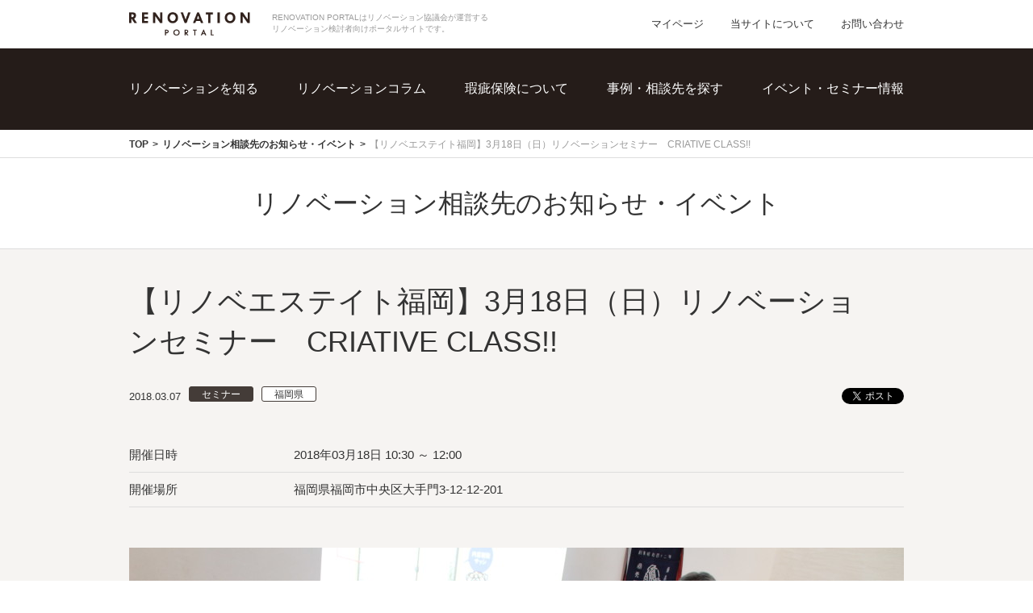

--- FILE ---
content_type: text/html; charset=UTF-8
request_url: https://portal.renovation.or.jp/app/announcement/3969
body_size: 18272
content:
<!DOCTYPE html>
<html lang="ja">
<head>
    <meta charset="UTF-8">
    <meta http-equiv="X-UA-Compatible" content="IE=edge,chrome=1"/>

        <title>【リノベエステイト福岡】3月18日（日）リノベーションセミナー　CRIATIVE CLASS!! | リノベーション相談先のお知らせ・イベント | RENOVATION PORTAL（リノベーション協議会）</title>
    <meta name="viewport" content="width=device-width">
    <meta name="description" content="RENOVATION PORTALの「【リノベエステイト福岡】3月18日（日）リノベーションセミナー　CRIATIVE CLASS!!」に関する内容をご紹介します。">
    <meta name="keywords"
          content="リノベーション相談先のお知らせ・イベント, リノベーション, リフォーム, 中古住宅, 住宅推進協議会, 適合リノベーション住宅,イベント, マンション,戸建,賃貸,福岡県, セミナー">
    <meta name="format-detection" content="telephone=no">
    <meta name="apple-mobile-web-app-capable" content="yes">
    <meta name="apple-mobile-web-app-status-bar-style" content="default">

    <meta property="og:url" content="http://portal.renovation.or.jp/app/announcement/3969">
    <meta property="og:image" content="https://portal.renovation.or.jp/img/ogp.png">
    <meta property="og:site_name" content="RENOVATION PORTAL（リノベーション協議会）">
    <meta property="og:title"
          content="【リノベエステイト福岡】3月18日（日）リノベーションセミナー　CRIATIVE CLASS!! | リノベーション相談先のお知らせ・イベント | RENOVATION PORTAL（リノベーション協議会）">
    <meta property="og:description" content="RENOVATION PORTALの「【リノベエステイト福岡】3月18日（日）リノベーションセミナー　CRIATIVE CLASS!!」に関する内容をご紹介します。">
    <meta property="og:type" content="website">


    <meta name="twitter:card" content="summary_large_image">
    <meta name="twitter:title"
          content="【リノベエステイト福岡】3月18日（日）リノベーションセミナー　CRIATIVE CLASS!! | リノベーション相談先のお知らせ・イベント | RENOVATION PORTAL（リノベーション協議会）">
    <meta name="twitter:description" content="RENOVATION PORTALの「【リノベエステイト福岡】3月18日（日）リノベーションセミナー　CRIATIVE CLASS!!」に関する内容をご紹介します。">
    <meta name="twitter:image:src" content="https://portal.renovation.or.jp/img/ogp.png">

    <meta name="csrf-token" content="04D6zr2GT39Zle4omn7xzBNoizmbnmwySd1S7418">
    <link rel="stylesheet" href="/app/css/base.css" type="text/css">
    <link rel="stylesheet" href="/app/css/edit_site_contact.css" type="text/css">
        <script type="text/javascript" src="/app/js/jquery-1.12.0.min.js"></script>
    <script type="text/javascript" src="/app/js/common.js"></script>
    <script type="text/javascript" src="/app/js/mypage.js"></script>
    <script src="https://www.google.com/recaptcha/api.js?" async defer></script>

        <!--[if lt IE 9]>
    <script src="/app/js/html5shiv.js"></script>
    <script src="/app/js/css3-mediaqueries.js"></script>
    <![endif]-->
    <script type="text/javascript">
        $(function() {
            $.ajaxSetup({
                headers: {
                    'X-CSRF-TOKEN': $('meta[name="csrf-token"]').attr('content')
                }
            });
        })
    </script>

            <!-- Global site tag (gtag.js) - Google Analytics -->
        <script async src="https://www.googletagmanager.com/gtag/js?id=UA-9505491-3"></script>
        <script>
            window.dataLayer = window.dataLayer || [];
            function gtag(){dataLayer.push(arguments);}
            gtag('js', new Date());

            gtag('config', 'UA-9505491-3');
        </script>
    
</head>
<body>
<div id="fb-root"></div>
<script>(function (d, s, id) {
        var js, fjs = d.getElementsByTagName(s)[0];
        if (d.getElementById(id)) return;
        js = d.createElement(s);
        js.id = id;
        js.src = "//connect.facebook.net/ja_JP/sdk.js#xfbml=1&version=v2.4";
        fjs.parentNode.insertBefore(js, fjs);
    }(document, 'script', 'facebook-jssdk'));</script>

    <!-- ============================header============================ -->
<header class="header" id="header"><div class="headerCont">
		<h1 class="logo01"><a href="https://portal.renovation.or.jp/"><img src="/app/img/base/logo.png" alt="RENOVATION PORTAL" width="150"></a><span>RENOVATION PORTALはリノベーション協議会が運営する<br>リノベーション検討者向けポータルサイトです。</span></h1>
	<ul>
		<li><a href="/app/my">マイページ</a></li>
		<li><a href="/site/">当サイトについて</a></li>
		<li><a href="/app/contact">お問い合わせ</a></li>
	</ul>
</div></header>
<!-- /============================header============================ -->


<!-- ============================globalMenu============================ -->
<div class="globalMenu globalMenuTop"><div class="globalMenuCont">
		<div class="globalMenuContSP">
			<section>
				<h1 class="logo01"><a href="https://portal.renovation.or.jp/"><img src="/app/img/base/logo.png" alt="RENOVATION PORTAL" width="139"></a></h1>
				<p class="home"><a href="/">TOPへ</a></p>
			</section>
			<p class="spMenu" id="js-menu"><a href="#js-header-navi">メニューを表示する</a></p>
		</div>
		<nav class="navi" id="js-header-navi">
			<ul>
				<li class="naviPulldown">
					<span>リノベーションを知る</span>
					<ul>
						<li><a href="/about/">リノベーションとは</a></li>
						<li><a href="/process/">リノベーションの進め方</a></li>
					</ul>
				</li>
				<li><a href="/point/">リノベーションコラム</a></li>
				<li><a href="/insurance/">瑕疵保険について</a></li>
				<li class="naviPulldown">
					<span>事例・相談先を探す</span>
					<ul>
						<li><a href="/app/examples/">事例を探す</a></li>
						<li><a href="/app/members/">相談先を探す</a></li>
					</ul>
				</li>
				<li><a href="/app/announcements/">イベント・セミナー情報</a></li>
			</ul>
			<ul class="sp">
				<li><a href="/app/my">マイページ</a></li>
				<li><a href="/site/">当サイトに<br>ついて</a></li>
				<li><a href="/app/contact">お問い合わせ</a></li>
			</ul>
			<!-- /.navi --></nav>
	</div></div>
<!-- /============================globalMenu============================ -->
        <div class="breadcrumb">
        <ul>
            <li><a href="/">TOP</a></li>
            <li><a href="https://portal.renovation.or.jp/app/announcements">リノベーション相談先のお知らせ・イベント</a></li>
            <li>【リノベエステイト福岡】3月18日（日）リノベーションセミナー　CRIATIVE CLASS!!</li>
        </ul>
    </div>
    <div class="headline">
    <div class="mainHeadline">
        <h1 class="text">リノベーション相談先のお知らせ・イベント</h1>
    </div>
</div>
        <main class="main">
        <div class="mainCont">
                    <!-- ============================contents============================ -->
        <h1 class="headline1">【リノベエステイト福岡】3月18日（日）リノベーションセミナー　CRIATIVE CLASS!!</h1>

        <div class="detailHeader">

            <div class="date">2018.03.07</div>
            <ul class="tagList">
                                    <li class="tagCategory">
                        <a href="/app/announcements?category%5B%5D=2">
                            セミナー</a>
                    </li>                                    <li class="tagOthers">
                        <a href="/app/announcements?prefecture%5B%5D=40">
                            福岡県</a>
                    </li>
                                            <!-- /.tagList--></ul>
            <div class="socialHeader">
                <ul>
                    <li class="fb">
                        <div class="fb-like" data-href="【og:url】" data-send="false" data-layout="button_count"
                             data-width="110" data-show-faces="false"></div>
                    </li>
                    <li class="tw"><a href="https://twitter.com/share" class="twitter-share-button"
                                      data-text="RENOVATION PORTALの「【リノベエステイト福岡】3月18日（日）リノベーションセミナー　CRIATIVE CLASS!!」に関する内容をご紹介します。">Tweet</a>
                    </li>
                </ul>
                <!-- /social --></div>
            <!-- /.detailHeader --></div>

                        <table class="table">
                                    <tr>
                        <th>開催日時</th>
                                                <td>
                            2018年03月18日  10:30
                                                            ～ 12:00
                                                    </td>
                    </tr>

                                                    <tr>
                        <th>開催場所</th>
                        <td>福岡県福岡市中央区大手門3-12-12-201</td>
                    </tr>
                    <!-- /.table -->
        </table>
                                    <p class="image"><img src="https://renovation-static.s3.ap-northeast-1.amazonaws.com/php9NceAe.jpeg" alt=""></p>
        
                <p class="paragraph">
            弊社代表 松山真介が、ワンランク上のリノベーションテクニックをご紹介。<br />
<br />
本気でリノベーションを考える方へ、メリットだけでなく、気になる部分も情報満載でお届けします。福岡のリノベーションを10数年前から先駆けてスタートし、現在は、リノベーション推進協議会 九州部会長として活躍する弊社の代表松山真介がコンシェルジュとなってリノベーションの家づくりの極意をじっくりお伝えいたします。<br />
<br />
【概要】<br />
What a Wonderful life<br />
人生に寄りそうリノベーション<br />
どこまで、どうできる？スパーテクニック<br />
リノベーション住宅事例紹介<br />
<br />
＊参加特典＊<br />
リノベエステイトの出版書籍「リノベーションからはじまる」をプレゼント<br />
<br />
＜松山真介／PROFILE＞<br />
リノベエステイト Senior Creative Director（一級建築士　・宅地建物取引士）<br />
中古建築の再生に特化した「リノベエステイト」代表。一級建築士としての経験に基づき多数のリノベーションを手がける。仕事は数々のアワードで評価されている。また、社団法人リノベーション住宅推進協議会九州部会長として、既存住宅市場拡大のための様々な活動に携わり、講演活動も積極的に行う。<br />
<br />
＜同時開催　無料個別相談会＞<br />
現在お持ちの物件のリノベーション等を具体的に考えたいお客様、マンションや戸建などの中古物件を購入してリノベーションしたいお客様を対象にセミナー後に個別相談会を行います。お客様一人ひとりにぴったりなご提案をさせて頂きます。ご予約制となっておりますので、セミナーお申し込み時またはセミナー当日にスタッフにお申し付けください。<br />
<br />
会　場：リノベエステイト<br />
福岡市中央区大手門３丁目12-12 BLDG64 2F<br />
参加費：¥1,000（要予約）<br />
問合せ：092-406-8230<br />
人　数：先着3組限定<br />
<br />
※学生及び建築・インテリア・不動産業など同業の方の参加はご遠慮願います。<br />
<br />
お申込みはこちら<br />
▼▼▼▼▼▼▼▼<br />
<br />
<a href="http://re-estate.net/event/archives/1926">お申込みフォームへ</a></p>

        
        
        
        
        <div class="contactDetail">
            <div class="contactDetailMain">
                <h2>お問い合わせ先</h2>
                <div class="inner companyOverview">
                    <h3>株式会社アポロ計画</h3>
                    <p class="address">〒810-0074 福岡県福岡市中央区大手門3-12-12 BLDG64　201</p>
                                                                                                        <p class="tel spHide">TEL:<a
                                            href="tel:092-738-9099">092
                                        -738-9099</a></p>
                            
                                                                <ul>
                        <li class="homepage"><a href="http://www.re-estate.net" target="_blank">ホームページ</a></li>
                        <li class="pcHide tel"><a href="" class="telButton">0968-66-3299</a></li>
                        <li class="contact"><a
                                    href="/app/contact?member_id=147&announcement_id=3969"
                                    class="contactButton">お問い合わせ</a></li>
                    </ul>
                </div>
                <!-- /contactDetailMain --></div>

            <div class="contactDetailSide">
                <h2>この会社の関連情報を見る</h2>
                <ul>
                    <li><a href="/app/member/147">この会社の<span>詳細を見る</span></a></li>
                    <li><a href="/app/examples?member_id=147">この会社の<span>事例を見る</span></a></li>
                    <li>
                        <a href="/app/announcements?member_id=147">この会社の<span>お知らせを見る</span></a>
                    </li>
                </ul>
                <!-- /contactDetailSide --></div>

            <!-- /contactDetail --></div>

    </main>
    <!-- /============================contents============================ -->
        </div>
    </main>
    <!-- ============================footer============================ -->
<div class="footer">
    <div class="social">
        <ul>
            <li class="fb"><div class="fb-like" data-href="https://portal.renovation.or.jp/" data-send="false" data-layout="button_count" data-width="110" data-show-faces="false"></div></li>
            <li class="tw"><a href="https://twitter.com/share" class="twitter-share-button" data-text="RENOVATION PORTALでは、適合リノベーション住宅の事例紹介、それらを手掛ける“安心・安全”な相談先を紹介します。">Tweet</a>
                <script>!function(d,s,id){var js,fjs=d.getElementsByTagName(s)[0],p=/^http:/.test(d.location)?'http':'https';if(!d.getElementById(id)){js=d.createElement(s);js.id=id;js.src=p+'://platform.twitter.com/widgets.js';fjs.parentNode.insertBefore(js,fjs);}}(document, 'script', 'twitter-wjs');</script></li>
        </ul>
        <!-- /social --></div>
</div>

<div class="footerBox01">
    <div class="logoArea">
        <p class="logo01">一般社団法人<span>リノベーション協議会</span></p>
        <ul>
            <li><a href="http://www.renovation.or.jp/" target="_blank"><img src="/app/img/common/foot_banner_01.gif" alt="リノベーション協議会"></a></li>
            <li><a href="http://www.mlit.go.jp/jutakukentiku/house/jutakukentiku_house_tk4_000090.html" target="_blank"><img src="/app/img/common/foot_banner_02.gif" alt="住宅リフォーム事業者団体 国土交通大臣登録"></a></li>
        </ul>
    </div>

    <nav class="naviArea">
        <ul>
            <li>リノベーションを知る
                <ul>
                    <li><a href="/about/">リノベーションとは</a></li>
                    <li><a href="/process/">リノベーションの進め方</a></li>
                </ul>
            </li>
            <li><a href="/point/">リノベーションコラム</a></li>
            <li><a href="/insurance/">瑕疵保険について</a></li>
        </ul>
        <ul>
            <li>事例・相談先を探す
                <ul>
                    <li><a href="/app/examples">事例を探す</a></li>
                    <li><a href="/app/members">相談先を探す</a></li>
                </ul>
            </li>
            <li><a href="/app/announcements">イベント・セミナー情報</a></li>
        </ul>
    </nav>

    <p id="pagetop" class="pagetop"><a href="#header"><img src="/img/common/pagetop.gif" alt="ページの先頭へ戻る"></a></p>
    <!-- /footerBox01 --></div>


<div class="footerBox02"><div class="footerBox02Cont">
        <div class="accountArea">
            <p class="text01"><img src="/img/base/foot_text_account_01.png" alt="OFFICIAL ACCOUNT" width="126"></p>
            <ul>
                <li><a href="https://www.facebook.com/renovation.or.jp/" target="_blank"><img src="/app/img/base/foot_icon_account_01.png" alt="facebook" width="28"></a></li>
                <li><a href="https://twitter.com/r_kyougikai?lang=ja" target="_blank"><img src="/app/img/base/foot_icon_account_02.png" alt="Twetter" width="36"></a></li>
                <!--<li><a href="#" target="_blank"><img src="/img/base/foot_icon_account_03.png" alt="Instagram" width="29"></a></li>-->
            </ul>
        </div>
        <ul class="naviArea">
            <li><a href="http://www.renovation.or.jp/privacy/index.html" target="_blank">個人情報保護方針</a></li>
            <li><a href="https://portal.renovation.or.jp/app/etc/terms.pdf" target="_blank">ご利用規約</a></li>
            <li><a href="/app/etc/registration_rules.pdf" target="_blank">事業者登録利用規程</a></li>
        </ul>
        <!-- /footerBox02 --></div></div>


<p class="copyright"><small>Copyright &copy;2017 Renovation Council. All Rights Reserved.</small></p>
</footer>
<!-- ============================/footer============================ -->


</body>
</html>


--- FILE ---
content_type: text/css
request_url: https://portal.renovation.or.jp/app/css/edit_site_contact.css
body_size: 15807
content:
@charset "UTF-8";
/*--------------------------------
contact
--------------------------------*/
.inquiryArea .mainCont {
  padding-bottom: 0;
  padding-top: 0;
  word-wrap: break-word;
}
/* ステップ */
.inquiryArea .mainHeadline span {
  font-size: 26px;
}
.inquiryArea .stepHeadline {
  text-align: center;
  padding: 40px 0 35px;
  min-width: 100%;
  background: #f6f4f2;
}
.inquiryArea .stepHeadline tr {
  height: 100px;
}
.inquiryArea .stepHeadline td {
  position: relative;
  font-size: 18px;
}
.inquiryArea .stepHeadline span {
  font-size: 16px;
}
.inquiryArea .accountCont td.excludedStep{
  width: 25%;
}
.inquiryArea .arrowIcon {
  width: 12px;
  height: 12px;
  top: 45px;
  background: url('../img/base/arrow_right_01.png');
  background-repeat: no-repeat;
}
/* 現在のステップ */
.inquiryArea .stepHeadline .targetStep {
  width: 100px;
  color: #000000;
}
/* その他のステップ */
.inquiryArea .stepHeadline .excludedStep {
  color: #cccccc;
}
.inquiryArea .stepHeadline .stepSpNum {
  font-size: 26px;
}
/* ステップのライン */
.inquiryArea .stepHeadline td .line1 {
  content: "";
  position: absolute;
  left: 0;
  right: 0;
  bottom: 0;
  margin: auto;
  width: 100px;
  height: 2px;
  background: #594b44;
}
.inquiryArea .stepHeadline td .line2 {
  content: "";
  position: absolute;
  left: 0;
  right: 0;
  bottom: 0;
  margin: auto;
  width: 100px;
  height: 2px;
  background: #cccccc;
}
/* お問い合わせ説明 */
.inquiryArea .description {
  text-align: center;
  font-size: 16px;
  margin-bottom: 20px;
  letter-spacing: 1.5px;
}
/* 必須 */
.inquiryArea .notice {
  text-align: center;
  color: #e54838;
  margin-top: 10px;
}
.inquiryArea .notice strong {
  position: relative;
  top: -2px;
  background: #e54838;
  color: #fff;
  padding: 2px 7px 1px;
  -webkit-border-radius: 5px;
  -moz-border-radius: 5px;
  -ms-border-radius: 5px;
  border-radius: 3px;
  font-size: 12px;
  margin: 0 5px;
}
.inquiryArea .noticeMt {
  margin-top: 10px;
}
.inquiryArea .noticefont {
  font-size: 16px;
}
/* お問い合わせ完了メッセージ */
.inquiryArea .spDescriptionMargin {
  margin-top: 20px;
}
/* テーブル設定 */
.inquiryArea .table th.inquiryAreaSp {
  display: none;
}
.inquiryArea .table {
  margin-top: 50px;
}
.inquiryArea .table td {
  border-top: 1px solid #dddddd;
}
.table .required {
  margin-top: 1px;
  position: absolute;
  left: 130px;
}
.inquiryArea .table th {
  font-size: 16px;
  width: 190px;
  padding: 30px 0;
  border-top: 1px solid #dddddd;
  vertical-align: top;
  position: relative;
}
.inquiryArea .table .tdmargin01 {
  padding: 28px 0;
  border-top: 1px solid #dddddd;
}
.inquiryArea .table .tdmargin02 {
  padding: 31px 0;
  border-top: 1px solid #dddddd;
}
.inquiryArea .table .tdmargin03 {
  padding: 25px 0;
  border-top: 1px solid #dddddd;
}
.inquiryArea .table .tdmargin04 {
  padding: 20px 0;
  border-top: 1px solid #dddddd;
}
.inquiryArea .table .tel {
  width: 118px;
  height: 34px;
}
.inquiryArea .table .positionTop {
  top:30px
}
/* チェックボックス設定 */
.inquiryArea .checkBox li label {
  cursor: pointer;
}
.inquiryArea .checkBox li label input {
  display: none;
}
.inquiryArea .checkBox li label span {
  position: relative;
}
.inquiryArea .checkBox li label span:before {
  content: "";
  display: inline-block;
  position: relative;
  top: -1px;
  left: 0;
  margin-right: 6px;
  width: 20px;
  height: 20px;
  background: #fff;
  border: 1px solid #bdc8ca;
  border-radius: 4px;
  box-sizing: border-box;
  z-index: 1;
  vertical-align: middle;
}
.inquiryArea .checkBox li label input[type="checkbox"]:checked + span::after {
  content: "";
  position: absolute;
  left: 0;
  top: -1px;
  display: inline-block;
  margin-right: 6px;
  width: 20px;
  height: 20px;
  background: url(../img/base/icon_check.png) no-repeat 0 0;
  background-size: 100% auto;
  border-radius: 3px;
  box-sizing: border-box;
  z-index: 1;
  vertical-align: middle;
}
.inquiryArea .checkBox li ul {
  margin-left: 28px;
  display: none;
}
/* 入力エリア */
.inquiryArea .inputText {
  padding: 4px 10px;
  line-height: 1;
  -webkit-border-radius: 3px;
  border-radius: 3px;
  border: 1px solid #dddddd;
  width: 100%;
}
.inquiryArea .selectStyle {
  padding: 6px 10px 7px;
}
.inquiryArea .selectStyleWide {
  min-width: 358px;
}

/* チェックボックス設定 */
.inquiryArea .checkBox li {
  margin-bottom: 10px;
}
.inquiryArea .checkBox2 li {
  margin-bottom: 10px;
}
/* ボタン設定 */
.buttonPosition{
  text-align: center;
}
.inquiryArea .button1 a {
  background: #82ab2a;
  color: #fff;
  font-size: 20px;
  -webkit-border-radius: 3px;
  border-radius: 3px;
  display: inline-block;
  padding: 18px 0;
  text-align: center;
  line-height: 1;
  width: 260px;
  height: 56px;
  text-decoration: none;
}
.inquiryArea .button1 a:hover {
  background: #96c236;
}
.inquiryArea .buttonArea {
  margin: 60px 0;
}
.styleButton {
  text-align: center;
  margin: 45px 0;
  vertical-align: top;
}
.tableThSize1{
  width: 23%;
}
/* プライバシーポリシー */
.inquiryArea .privacyPolicy a {
  color: #82ab2a;
}
.inquiryArea .privacy {
  text-align: center;
}
.inquiryArea .privacyPolicy {
  text-align: center;
  padding: 60px 0 40px 0;
}
/* 戻るボタン */
.styleButton .backButton{
  margin: 5px;
  padding: 20px 50px;
  font-family: Arial, "游明朝体", "Yu Mincho", YuMincho, "ヒラギノ明朝 ProN W6", "HiraMinProN-W6", "HG明朝E", "ＭＳ Ｐ明朝", "MS PMincho", "MS 明朝", serif;
  font-size: 20px;
  -webkit-border-radius: 3px;
  border-radius: 3px;
  display: inline-block;
  line-height: 1;
  border: 1px solid #ccc1bb;
  background: #f6f4f2;
}
/* 送信ボタン */
.styleButton .sendButton{
  background: #82ab2a;
  color: #fff;
  font-size: 20px;
  -webkit-border-radius: 3px;
  border-radius: 3px;
  display: inline-block;
  line-height: 1;
  border: 1px solid #82ab2a;
  margin: 5px;
  padding: 20px 50px;
  font-family: Arial, "游明朝体", "Yu Mincho", YuMincho, "ヒラギノ明朝 ProN W6", "HiraMinProN-W6", "HG明朝E", "ＭＳ Ｐ明朝", "MS PMincho", "MS 明朝", serif;
  cursor: pointer;
}
.styleButton button:hover,
.styleButton a:hover {
  cursor: pointer;
  cursor: hand;
  -khtml-opacity: 0.7;
  opacity: 0.7;
  filter: alpha(opacity=70);
  text-decoration: none;
}

/* トップへ戻る */
.contactPrevLink {
  color: #769d23;
}
.contactPrevLink:hover {
  color: #92be34;
}
.prevLink a:before {
  background: url(../img/base/arrow_right_02_ov.png) no-repeat 100% 50%;
}
/* 入力項目 */
.inquiryArea .name {
  width: 118px;
  height: 34px;
}
.inquiryArea .mail {
  width: 358px;
  height: 34px;
}
.inquiryArea .tel {
  width: 358px;
  height: 34px;
}
.inquiryArea .password {
  width: 358px;
  height: 34px;
}
td.companyName {
  vertical-align: middle;
}
.inquiryArea .textSize1 {
  font-size: 13px;
}
.inquiryArea .br2:before {
  content: "\A" ;
  white-space: pre ;
}
.inquiryArea .destination {
  font-weight: bold;
  font-size: 18px;
  padding-right: 5px;
}
.eleSize40 {
  margin-top: 100px;
  margin-bottom: 60px;
}
@media screen and (max-width: 767px){
  .mainCont {
    margin-bottom: 20px;
  }
  .inquiryArea {
    font-size: 20px;
    margin-top: 0;
  }
  /* 見出し */
  .inquiryArea .mainHeadline {
    font-size: 36px;
    background: #ffffff;
    border-bottom: none;
    padding: 15px 0;
  }
  .inquiryArea .mainHeadline .text {
    font-size: 18px;
    color: #000000;
  }
  .inquiryArea .mainHeadline span {
    font-size: 18px;
  }
  .inquiryArea .stepHeadline td {
    position: relative;
  }
  .inquiryArea .stepHeadline .stepSp {
    font-size: 18px;
  }
  .inquiryArea .stepHeadline .stepSpNum {
    font-size: 26px;
  }
  .inquiryArea .stepHeadline td .line1 {
    content: "";
    position: absolute;
    bottom: -2px;
    width: 70px;
    left: 0;
    right: 0;
    bottom: 0;
    margin: auto;
    height: 2px;
    background: #594b44;
    background-position: center;
  }
  .inquiryArea .stepHeadline td .line2 {
    content: "";
    position: absolute;
    bottom: -2px;
    width: 70px;
    left: 0;
    right: 0;
    bottom: 0;
    margin: auto;
    height: 2px;
    background: #cccccc;
    background-position: center;
  }
  .inquiryArea .stepHeadline td span{
    font-size: 15px;
  }
  /* ステップ */
  .inquiryArea .stepHeadline {
    text-align: center;
    padding: 15px 0 15px;
    min-width: 100%;
    background: #f6f4f2;
  }
  .stepHeadline label {
    font-size: 15px;
  }
  .inquiryArea .stepHeadline .stepSp {
    font-size: 11px;
  }
  .inquiryArea .stepHeadline .stepSpNum {
    font-size: 15px;
  }
  .inquiryArea .stepHeadline tr {
    height: 60px;
  }
  .inquiryArea .stepHeadline td span {
    font-size: 13px;
  }
  .inquiryArea .step1 {
    width: auto;
  }
  .inquiryArea .step3 {
    width: auto;
  }
  .inquiryArea .arrowIcon {
    width: 6px;
    height: 6px;
    top: 27px;
    background: url('../img/contact/arrow_right_01_sp_02.png');
    background-repeat: no-repeat;
  }
  .inquiryArea .stepHeadline td .line1 {
    width: 45px;
  }
  /* お問い合わせ説明 */
  .inquiryArea .description {
    font-size: 13px;
    margin-bottom: 11px;
  }
  /* 必須 */
  .inquiryArea .notice {
    font-size: 13px;
    color: #e5091c;
  }
  .inquiryArea .noticeMt {
    margin-top: 5px;
  }
  .inquiryArea .noticefont {
    font-size: 12px;
  }
  .inquiryArea .notice strong {
    background: #e54838;
    color: #fff;
    padding: 2px 5px 1px;
    border-radius: 2px;
    font-size: 12px;
    width: 32px;
    height: 14px;
    margin: 0 6px;
    top: 0;
  }
  /* テーブル設定 */
  .inquiryArea .table {
    margin-top: 20px;
  }
  .table .required {
    position:static;
  }
  .inquiryArea .table th.inquiryAreaPc {
    display: none;
  }
  .inquiryArea .table th.inquiryAreaSp {
    display: block;
  }
  .inquiryArea .spTableMargin {
    margin-top: 30px;
  }
  .inquiryArea .spDescriptionMargin {
    margin-top: 0;
  }
  .inquiryArea .table th {
    width: 100%;
    padding: 10px 0 9px 0;
    display: block;
    border: none;
    font-size: 13px;
    border-bottom: 1px solid #dddddd;
  }
  .inquiryArea .table td {
    padding: 10px 0;
    border: none;
    display: block;
    background: none;
  }
  .inquiryArea .table .marginR01 {
    margin-right: 13px;
  }
  .inquiryArea .table .tdmargin01 {
    padding: 14px 0 20px;
    border-top: 0;
  }
  .inquiryArea .table .tdmargin02 {
    padding: 14px 0 20px;
    font-size: 13px;
    border-top: 0;
  }
  .inquiryArea .table .tdmargin03 {
    padding: 5px 0 20px;
    font-size: 13px;
    border-top: 0;
  }
  .inquiryArea .table .tdmargin04 {
    padding: 5px 0 20px;
    margin-top: 10px;
    font-size: 13px;
    border-top: 0;
  }
  .inquiryArea .table .tel {
    width: 25%;
  }
  /* ボタン設定 */
  .inquiryArea .button1 a {
    background: #82ab2a;
    color: #fff;
    font-size: 13px;
    -webkit-border-radius: 3px;
    border-radius: 3px;
    display: inline-block;
     padding: 15px 15px;
    text-align: center;
    line-height: 1;
    width: 100%;
     height: 44px;
    text-decoration: none;
  }
  .inquiryArea .buttonArea {
    padding: 30px 0;
    margin: 60px 0;
  }
  .spLeft{
    text-align: left;
  }
  /* 項目 */
  .inquiryArea .selectStyleWide {
    min-width: 0;
    width: 100%;
  }
  .inquiryArea .name {
    margin-top: 10px;
    width: 179px;
    height: 32px;
  }
  .inquiryArea .corporate {
    margin-top: 10px;
    width: 358px;
    height: 34px;
  }
  .inquiryArea .mail {
    width: 100%;
    height: 34px;
  }
  .inquiryArea .tel {
    width: 100%;
    height: 34px;
  }
  .inquiryArea .password {
    width: 100%;
    height: 34px;
  }
  /* チェックボックス設定 */
  .inquiryArea .checkBox {
    border: 1px solid #dddddd;
    border-bottom: none;
    -webkit-border-radius: 5px;
    border-radius: 5px;
  }
  .inquiryArea .checkBox li {
    margin-bottom: 0;
    padding: 10px;
    border-bottom: 1px solid #dddddd;
  }
  .subBox .checkBox li:last-child {
    -webkit-border-radius: 0 0 5px 5px;
    border-radius: 0 0 5px 5px;
  }
  .inquiryArea .checkBox li label input[type="checkbox"]:checked + span::after {
    vertical-align: middle;
    line-height: 1;
  }
  .inquiryArea .checkBox li label {
    display: block;
    padding: 0;
    font-size: 13px;
  }
  .inquiryArea .spMargin {
    margin: 0 5px;
  }
  .inquiryArea .destination {
    font-weight: bold;
    font-size: 14px;
    padding-right: 5px;
  }
  .inquiryArea .privacyPolicy{
    padding-top: 18px;
    padding-bottom: 20px;
    font-size: 13px;
    text-align: center;
  }
  /* ボタン */
  .styleButton {
    margin: 10px 0 26px;
    text-align: center;
  }
  .styleButton .backButton {
    background: #f6f4f2;
    font-size: 13px;
    -webkit-border-radius: 3px;
    border-radius: 3px;
    display: inline-block;
    line-height: 1;
    border: 1px solid #ccc1bb;
    margin: 4px;
    padding: 15px 30px;
  }
  .styleButton .sendButton {
    background: #82ab2a;
    color: #fff;
    font-size: 13px;
    -webkit-border-radius: 3px;
    border-radius: 3px;
    display: inline-block;
    line-height: 1;
    border: 1px solid #82ab2a;
    margin: 4px;
    padding: 15px 30px;
  }
  .inquiryArea .button2 a{
    background: #82ab2a;
    color: #fff;
    width: 48%;
    font-size: 20px;
    height: 88px;
    padding: 35px 30px;
    text-align: center;
    -webkit-border-radius: 3px;
    border-radius: 3px;
    display: inline-block;
    line-height: 1;
  }
  .inquiryArea .button3 a{
    background: #f6f4f2;
    width: 48%;
    font-size: 20px;
    height: 88px;
    padding: 35px 30px;
    text-align: center;
    -webkit-border-radius: 3px;
    border-radius: 3px;
    display: inline-block;
    line-height: 1;
    border: 1px solid #ccc1bb;
  }
  .h1Style {
    font-size: 26px;
  }
  .font15 {
    font-size: 15px;
  }
  .attrPrevLink {
    margin-top: 30px;
    margin-bottom: 30px;
    font-size: 13px;
  }
  .inquiryArea .arrow_icon {
    width: 16px;
    height: 16px;
    top: 45px;
    background: url('../img/base/arrow_right_01_sp.png');
    background-repeat: no-repeat;
  }
  .inquiryArea .br:before {
    content: "\A" ;
    white-space: pre ;
  }
  .inquiryArea .br2:before {
    content: "" ;
    white-space: pre ;
  }
  .eleSize40 {
    margin-top: 30px;
    margin-bottom: 30px;
    font-size: 13px;
  }
}
/*--------------------------------
informationTop
--------------------------------*/
.informationTop {
  text-align: center;
}
.mainContNewArrivalArticle {
  padding-top: 100px;
  padding-bottom: 100px;
}
.newArrivalArticle .topHeadline1 {
  padding-bottom: 0;
}
.informationTop .topHeadline1 {
  padding-bottom: 0;
  margin-bottom: 40px;
}
.informationTop .detailButton {
  margin-top: 20px;
}
.informationTop td {
  font-size: 16px;
}
.informationTop td.informationTopHead {
  width: 260px;
  vertical-align: middle;
  text-align: left;
}
.informationTop td.informationTopHead ul.tagList {
  margin-bottom: 0;
  position: relative;
  top: 3px;
}
.informationTop td.informationTopBody {
  text-align: left;
  vertical-align: middle;
}
.informationTopBody a {
    color: #333333;
}
@media screen and (max-width: 767px) {
  .table a {
    color: #333;
    font-size: 12px;
  }
  .detailButton a {
    height: 44px;
    font-size: 15px;
    padding-top: 16px;
  }
  .informationTop .topHeadline1 {
    padding-bottom: 0;
    margin-bottom: 20px;
  }
  .informationTop table {
    margin-top: 20px;
  }
  .informationTop td.informationTopHead {
    margin-bottom: 10px;
    display: block;
    border-top: none;
    border-bottom: none;
    width: 100%;
  }
  .informationTop td.informationTopBody {
    display: block;
    text-align: left;
  }
  .detailButtonSp {
    margin-top: 19px;
    margin-bottom: 10px;
  }
  .tagList {
    margin-bottom: 0;
  }
}